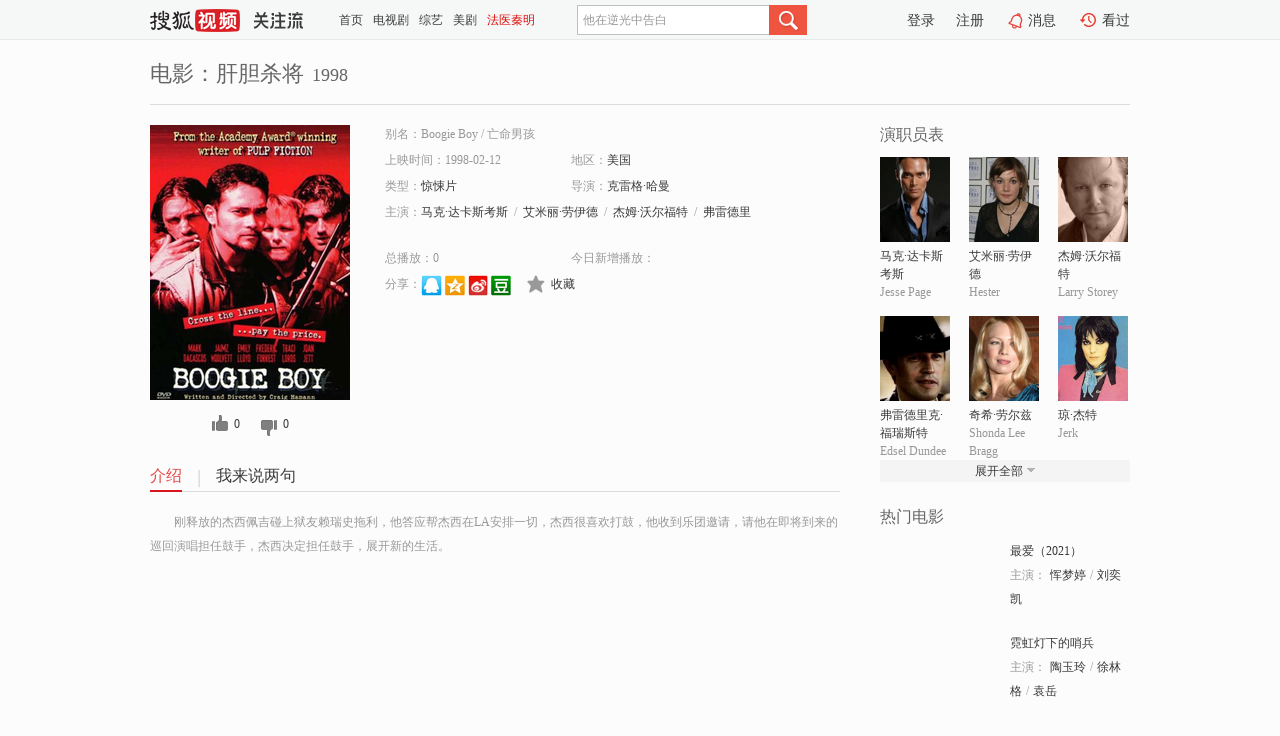

--- FILE ---
content_type: text/html;charset=UTF-8
request_url: http://tv.sohu.com/item/MTE2OTU2Ng==.html
body_size: 5332
content:











 <!DOCTYPE html PUBLIC "-//W3C//DTD XHTML 1.0 Transitional//EN" "http://www.w3.org/TR/xhtml1/DTD/xhtml1-transitional.dtd">
<html>
<head>
<title>肝胆杀将-电影-高清视频在线观看-搜狐视频</title>
<meta http-equiv="Content-Type" content="text/html; charset=UTF-8">
<meta name="keywords" content="肝胆杀将,电影,高清视频,在线观看">
<meta name="description" content="搜狐视频为您提供关于(肝胆杀将)的高清视频在线观看、剧情内容介绍、以及周边的一切，包括(肝胆杀将)的图片、预告片、拍摄花絮、影讯、相关新闻及评论等。更多关于(肝胆杀将)的精彩内容，尽在搜狐视频。">
<meta http-equiv="Content-Type" content="text/html; charset=UTF-8">
<meta http-equiv="pragma" content="no-cache">
<meta http-equiv="cache-control" content="no-cache,must-revalidate">
<meta http-equiv="expires" content="0">
<meta name="robots" content="all" />
<meta property="og:url" content="https://tv.sohu.com/item/MTE2OTU2Ng==.html"/>
<meta property="og:type" content="website"/>
<meta property="og:site_name" content="搜狐视频" />
<meta property="og:title" content="肝胆杀将" />
<meta property="og:description" content="刚释放的杰西佩吉碰上狱友赖瑞史拖利，他答应帮杰西在LA安排一切，杰西很喜欢打鼓，他收到乐团邀请，请他在即将到来的巡回演唱担任鼓手，杰西决定担任鼓手，展开新的生活。" />
<meta property="og:image" content="http://photocdn.sohu.com/kis/fengmian/1169/1169566/1169566_ver_big.jpg" />
<link type="image/x-icon" rel="shortcut icon"  href="//tv.sohu.com/favicon.ico" />
<link type="text/css" rel="stylesheet" href="//css.tv.itc.cn/global/global201302.css" />
<link type="text/css" rel="stylesheet" href="//css.tv.itc.cn/channel/nav_v1.css" />
<link type="text/css" rel="stylesheet" href="//assets.changyan.sohu.com/rs/prod_/sohucs.min-sohutv.v118.css" />
<link type="text/css" rel="stylesheet" href="//css.tv.itc.cn/search/search-movie.css" />
<script type="text/javascript">
	// 测试数据
	var vid="0";
	var nid = "";
	var pid ="0";
	var cover=""; 	
	var playlistId="0";
	var o_playlistId="";
    var cid="100";//一级分类id
	var subcid="100118";//二级分类id
	var osubcid="";//二级分类的唯一项
	var category="";
	var cateCode="";
	var pianhua = "";
	var tag = "";
	var tvid = "";
	var playerSpaceId = "";
	var kis_id="1169566";
	var filmType = "movie";
	var isFee = "0";
	var comment_c_flag="vp";
</script>
<script src="//js.tv.itc.cn/kao.js"></script>
<script src="//js.tv.itc.cn/dict.js"></script>
<script src="//js.tv.itc.cn/gg.seed.js"></script>
<script src="//js.tv.itc.cn/base/core/j_1.7.2.js"></script>
<script src="//tv.sohu.com/upload/static/star/g.js"></script>
<script src="//js.tv.itc.cn/site/search/movie/inc.js"></script>
<script type="text/javascript">
kao('pingback', function () {
	pingbackBundle.initHref({
		customParam : {
			 
				movie : {
				url : '//click.hd.sohu.com.cn/x.gif',
				type : ['extends'],
				stype:['workshow_movie'],
				col1:	function(config, el) {
					return el.getAttribute('pos') == null ? [''] : el.getAttribute('pos');
				},
				col2:	function(config, el) {
					return el.getAttribute('location') == null ? [''] : el.getAttribute('location');
				},
				col3:		function(config, el) {
								 var playsource=el.getAttribute('vv');
								 var vv='';
								 if(playsource=='sohutv'){
								 	vv='work_playpage_vv';
								 }else if(playsource=='work_starpage_vv' || playsource=='work_playpage_vv' || playsource=='work_search_vv' || playsource=='work_workpage_vv'){
								 	vv=playsource;
								 }else{
								 	vv='work_outer_vv';
								 }
								return vv;
						 },
				suv : 'cookie-SUV',
				p : 'passport',
				y : 'cookie-YYID',
				f : 'cookie-fuid',
				_ : 'stamp'
			}
	 
		}
	});
});

getHeaderFrag();
function getHeaderFrag() {
    // console.log("jinru")
    $.ajax({
        type:"GET",
        url:"/star/openkis/star/header",
        success:function(data){
            console.info(data);
            $("#fragHeader").html(data);
        },
        error:function(data){
            $("#fragHeader").html("");
            console.log("Error: "+data);
        }
    });
}

</script>

</head>
<body>
<br>
<!-- Start : areaTop -->
 <div class="areaTop" id="hd-navMiniBar" style="position: fixed; top: 0px; left: 0px; width: 100%; z-index: 999;">
     <div class="area clear" id = "fragHeader" onload =getHeaderFrag()>

     </div>
</div>
<style>
	#hd-fBox2,.hd-mUpload{display:none;}
	.areaTop .hd-hotWord{
		overflow: hidden;
		width:312px;
	}
</style>
<!-- End : areaTop -->
<div class="wrapper">
	<div class="movie-name area rel cfix">
		
		<h2 >电影：肝胆杀将<span>1998</span></h2>
	</div>
	<!-- Start : bodyer -->
	<div class="cfix area">
		<div class="movieL">
			<!-- Start : movie info -->
			<div class="cfix movie-info">
			  
			 
			
			
		    
		 	  
			
			
			
			    <div class="colL">
				<div class="movie-pic">
					
					
						<img lazysrc="//photocdn.sohu.com/kis/fengmian/1169/1169566/1169566_ver_big.jpg" width="200" height="275" src="//css.tv.itc.cn/channel/v2/index-images/default_v.svg" alt="肝胆杀将" />
					
				</div>
				<p class="ta-c">
				<a class="like" title="" href="#">0</a>
				<a class="unlike" title="" href="#">0</a>
				</p>
				</div>
				<div class="movie-infoR">
					<ul class="cfix mB20">
						<li class="w1"><span>别名：Boogie Boy     /    亡命男孩</span></li> 
						<li><span>上映时间：1998-02-12</span></li>
						
						<li><span>地区：</span><a href="//so.tv.sohu.com/list_p1100_p2_p3_u7f8e_u56fd_p4_p5_p6_p7_p8_p9.html" title="" target="_blank" pb-url="movie" pos="work_info" location="work_info_others" vv="work_search_vv">美国</a> </li>
						<li><span>类型：</span><a href="//so.tv.sohu.com/list_p1100_p2100118_p3_p4_p5_p6_p7_p8_p9.html" title="" target="_blank" pb-url="movie" pos="work_info" location="work_info_others" vv="work_search_vv">惊悚片</a></li>
						<li><span>导演：</span><a href="//tv.sohu.com/star/ODEzNzQ2X+WFi+mbt+agvMK35ZOI5pu8.shtml" target="_blank" pb-url="movie" vv="work_starpage_vv" pos="work_info" location="work_info_others">克雷格·哈曼</a>   </li>
						
						
						
						  	
						 		
						  	
						 	 
						  
						<li class="w1"><span>主演：</span><a href="//tv.sohu.com/star/MzE5Njdf6ams5YWLwrfovr7ljaHmlq/ogIPmlq8=.shtml" target="_blank" pb-url="movie" vv="work_starpage_vv" pos="work_info" location="work_info_others">马克·达卡斯考斯</a><span class="mLR6">/</span><a href="//tv.sohu.com/star/MjczNjdf6Im+57Gz5Li9wrflirPkvIrlvrc=.shtml" target="_blank" pb-url="movie" vv="work_starpage_vv" pos="work_info" location="work_info_others">艾米丽·劳伊德</a><span class="mLR6">/</span><a href="//tv.sohu.com/star/MzkyX+adsOWnhsK35rKD5bCU56aP54m5.shtml" target="_blank" pb-url="movie" vv="work_starpage_vv" pos="work_info" location="work_info_others">杰姆·沃尔福特</a><span class="mLR6">/</span><a href="//tv.sohu.com/star/MTM5ODFf5byX6Zu35b636YeM5YWLwrfnpo/nkZ7mlq/nibk=.shtml" target="_blank" pb-url="movie" vv="work_starpage_vv" pos="work_info" location="work_info_others">弗雷德里克·福瑞斯特</a><span class="mLR6">/</span><a href="//tv.sohu.com/star/NzUyMDc0X+Wlh+W4jMK35Yqz5bCU5YW5.shtml" target="_blank" pb-url="movie" vv="work_starpage_vv" pos="work_info" location="work_info_others">奇希·劳尔兹</a></li>
						</ul>
						<ul class="cfix mB10">
                        <!--update 总播放：开始-->
                        <li><span>总播放：</span><em class="total-play"></em></li>
                        <!--update 总播放：结束-->
                        <!--update 今日新增播放：开始-->
                        <li><span>今日新增播放：</span><em class="today-play"></em></li>
                        <!--update 今日新增播放：结束-->
						
						<li class="w1 action">
                            <!--update 新版分享：开始-->
                            <div class="share cfix" style="width: auto">
                                <span>分享：</span><a title="" onclick="javascript:jump('mqq')" href="javascript:void(0)"><img width="21" height="21" alt="" src="//css.tv.itc.cn/search/images/qq.gif"></a>
                                <a title="" onclick="javascript:jump('qq')" href="javascript:void(0)"><img width="20" height="21" alt="" src="//css.tv.itc.cn/search/images/qzone.gif"></a>
                                <a title="" onclick="javascript:jump('weibosina')" href="javascript:void(0)"><img width="20" height="21" alt="" src="//css.tv.itc.cn/search/images/swb.gif"></a>
                                <a title="" onclick="javascript:jump('douban')" href="javascript:void(0)"><img width="20" height="21" alt="" src="//css.tv.itc.cn/search/images/db.gif"></a>
                            </div>
                            <!--update 新版分享：结束-->
							<div class="l actionR">
								<a href="" title="" class="ico-store">收藏</a>  
							</div>
						</li>
						</ul> 
						 
						 
						 <div class="cfix bot">
							
							
					 </div>
				</div>
			</div>
			<!-- End : movie info -->
			<!-- Start : tab -->
			<ul class="cfix movieTab">
				<li class="first on"><a href="#" title="">介绍</a></li>
				
				
				
				
				
				  <li><a href="#" title="">我来说两句</a></li>
				
				
			</ul>
			<!-- End : tab -->
			<!-- Start : modA -->
			<div class="movieCont mod">
			
				<p class="intro">
					<span class="full_intro" style="display:none">&nbsp;&nbsp;&nbsp;&nbsp;&nbsp;&nbsp;&nbsp;&nbsp;刚释放的杰西佩吉碰上狱友赖瑞史拖利，他答应帮杰西在LA安排一切，杰西很喜欢打鼓，他收到乐团邀请，请他在即将到来的巡回演唱担任鼓手，杰西决定担任鼓手，展开新的生活。</span>
					  
				      
				     
				      &nbsp;&nbsp;&nbsp;&nbsp;&nbsp;&nbsp;&nbsp;&nbsp;刚释放的杰西佩吉碰上狱友赖瑞史拖利，他答应帮杰西在LA安排一切，杰西很喜欢打鼓，他收到乐团邀请，请他在即将到来的巡回演唱担任鼓手，杰西决定担任鼓手，展开新的生活。  
				      
				    

				</p>
			
			</div>
			<!-- End : modA -->
			<!-- Start : modB -->
			
			<!-- End : modB -->
			<!-- Start : modC -->
			
			<!-- End : modC -->
			<!-- Start : modD -->
			
			<!-- End : modD -->
			<!-- Start : modE -->
			
					 
			
			

		 
			<div class="mod comment" style="display:none">
			<!--  <div id="SOHUCS" sid="" oid="" style="width: 100%; height: auto;"></div>-->
			<div id="SOHUCS"></div>
			</div>
			 
			</div> 
		  
			<!-- End : modE -->
		<div class="movieR">
		 
			<!-- Start : cast -->
			<div class="mod cast">
			
				<div class="mod-tit">
					<h4>演职员表</h4>
				</div>
				<ul class="cfix">
				  
				  	
				 		
				  	
				 	 
				  
					
					<!--   -->
				           
					<li>
						<div class="pic"><a href="//tv.sohu.com/star/MzE5Njdf6ams5YWLwrfovr7ljaHmlq/ogIPmlq8=.shtml" title="马克·达卡斯考斯" target="_blank" pb-url="movie" pos="work_cast" vv="work_starpage_vv"><img lazysrc="//photocdn.sohu.com/kistar/fengmian/31/31967/31967_ver_small.jpg" src="//css.tv.itc.cn/channel/v2/index-images/default_v.svg" width="70" height="85" alt="马克·达卡斯考斯" /></a></div>
						<p><a href="//tv.sohu.com/star/MzE5Njdf6ams5YWLwrfovr7ljaHmlq/ogIPmlq8=.shtml" target="_blank" title="马克·达卡斯考斯" pb-url="movie" pos="work_cast" vv="work_starpage_vv">马克·达卡斯考斯</a></p><p><span title="Jesse Page">Jesse Page</span></p>
					</li>
					
					<!--   -->
				           
					<li>
						<div class="pic"><a href="//tv.sohu.com/star/MjczNjdf6Im+57Gz5Li9wrflirPkvIrlvrc=.shtml" title="艾米丽·劳伊德" target="_blank" pb-url="movie" pos="work_cast" vv="work_starpage_vv"><img lazysrc="//photocdn.sohu.com/kistar/fengmian/27/27367/27367_ver_small.jpg" src="//css.tv.itc.cn/channel/v2/index-images/default_v.svg" width="70" height="85" alt="艾米丽·劳伊德" /></a></div>
						<p><a href="//tv.sohu.com/star/MjczNjdf6Im+57Gz5Li9wrflirPkvIrlvrc=.shtml" target="_blank" title="艾米丽·劳伊德" pb-url="movie" pos="work_cast" vv="work_starpage_vv">艾米丽·劳伊德</a></p><p><span title="Hester">Hester</span></p>
					</li>
					
					<!--   -->
				           
					<li>
						<div class="pic"><a href="//tv.sohu.com/star/MzkyX+adsOWnhsK35rKD5bCU56aP54m5.shtml" title="杰姆·沃尔福特" target="_blank" pb-url="movie" pos="work_cast" vv="work_starpage_vv"><img lazysrc="//photocdn.sohu.com/kistar/fengmian/0/392/392_ver_small.jpg" src="//css.tv.itc.cn/channel/v2/index-images/default_v.svg" width="70" height="85" alt="杰姆·沃尔福特" /></a></div>
						<p><a href="//tv.sohu.com/star/MzkyX+adsOWnhsK35rKD5bCU56aP54m5.shtml" target="_blank" title="杰姆·沃尔福特" pb-url="movie" pos="work_cast" vv="work_starpage_vv">杰姆·沃尔福特</a></p><p><span title="Larry Storey">Larry Storey</span></p>
					</li>
					
					<!--    <li class="clear"></li>-->
				            <li class="clear"></li>
					<li>
						<div class="pic"><a href="//tv.sohu.com/star/MTM5ODFf5byX6Zu35b636YeM5YWLwrfnpo/nkZ7mlq/nibk=.shtml" title="弗雷德里克·福瑞斯特" target="_blank" pb-url="movie" pos="work_cast" vv="work_starpage_vv"><img lazysrc="//photocdn.sohu.com/kistar/fengmian/13/13981/13981_ver_small.jpg" src="//css.tv.itc.cn/channel/v2/index-images/default_v.svg" width="70" height="85" alt="弗雷德里克·福瑞斯特" /></a></div>
						<p><a href="//tv.sohu.com/star/MTM5ODFf5byX6Zu35b636YeM5YWLwrfnpo/nkZ7mlq/nibk=.shtml" target="_blank" title="弗雷德里克·福瑞斯特" pb-url="movie" pos="work_cast" vv="work_starpage_vv">弗雷德里克·福瑞斯特</a></p><p><span title="Edsel Dundee">Edsel Dundee</span></p>
					</li>
					
					<!--   -->
				           
					<li>
						<div class="pic"><a href="//tv.sohu.com/star/NzUyMDc0X+Wlh+W4jMK35Yqz5bCU5YW5.shtml" title="奇希·劳尔兹" target="_blank" pb-url="movie" pos="work_cast" vv="work_starpage_vv"><img lazysrc="//photocdn.sohu.com/kistar/fengmian/752/752074/752074_ver_small.jpg" src="//css.tv.itc.cn/channel/v2/index-images/default_v.svg" width="70" height="85" alt="奇希·劳尔兹" /></a></div>
						<p><a href="//tv.sohu.com/star/NzUyMDc0X+Wlh+W4jMK35Yqz5bCU5YW5.shtml" target="_blank" title="奇希·劳尔兹" pb-url="movie" pos="work_cast" vv="work_starpage_vv">奇希·劳尔兹</a></p><p><span title="Shonda Lee Bragg">Shonda Lee Bragg</span></p>
					</li>
					
					<!--   -->
				           
					<li>
						<div class="pic"><a href="//tv.sohu.com/star/NzczOTg1X+eQvMK35p2w54m5.shtml" title="琼·杰特" target="_blank" pb-url="movie" pos="work_cast" vv="work_starpage_vv"><img lazysrc="//photocdn.sohu.com/kistar/fengmian/773/773985/773985_ver_small.jpg" src="//css.tv.itc.cn/channel/v2/index-images/default_v.svg" width="70" height="85" alt="琼·杰特" /></a></div>
						<p><a href="//tv.sohu.com/star/NzczOTg1X+eQvMK35p2w54m5.shtml" target="_blank" title="琼·杰特" pb-url="movie" pos="work_cast" vv="work_starpage_vv">琼·杰特</a></p><p><span title="Jerk">Jerk</span></p>
					</li>
					  
					
					
					 <li class="clear hide"></li>
                	<li class="hide">
                    <div class="pic"><a href="//tv.sohu.com/star/ODEzNzQ2X+WFi+mbt+agvMK35ZOI5pu8.shtml" title="克雷格·哈曼" target="_blank" pb-url="movie" pos="work_cast" vv="work_starpage_vv"><img lazysrc="//css.tv.itc.cn/search/star/images/default_avatar.jpg" src="//css.tv.itc.cn/channel/v2/index-images/default_v.svg" width="70" height="85" alt="克雷格·哈曼" /></a></div>
						<p><a href="//tv.sohu.com/star/ODEzNzQ2X+WFi+mbt+agvMK35ZOI5pu8.shtml" target="_blank" title="克雷格·哈曼" pb-url="movie" pos="work_cast" vv="work_starpage_vv">克雷格·哈曼</a></p><p><span title="导演">导演</span></p>
					</li>
                       
                     
				</ul>
				<div class="mod-more"><a href="#" title="" class="arr-down" pos="work_cast" vv="work_starpage_vv">展开全部</a></div>
			
			</div>
			<!-- End : cast -->
			<!-- Start : serial -->
			<div class="mod serial">
				<div class="mod-tit">
					
				</div>
				<ul class="list-movie">
				
				 
				 	
				 	
				 	
				 	
				 
					
					
				</ul>
				
				
			</div>
			<!-- End : serial -->
			<!-- Start : recommend -->
			<div class="mod recommend">
				<div class="mod-tit">
				<h4>热门电影</h4>
				</div>
					<ul class="list-movie"></ul>
				 
			</div>
			<!-- End : recommend -->
			<!-- Start : sort -->
			<div class="mod sort">
			</div>
			<!-- End : sort -->
			<div class="mod soMovie">
				<form action="" method="post" id="sFormB" autocomplete="off" name="sFormB" onsubmit="return searchFormA('sKeyB');"><input type="text" value="" id="sKeyB" class="input" /><input type="submit" value="" class="btn-soMovie" />
				</form>
			</div>
		</div>
	</div>
<!-- End : content -->
</div>
 

<!-- End:content -->
    


<span id="footerFrag" onload="getFootererFrag()"></span>

<script>
    getFootererFrag();
    function getFootererFrag() {
        docWrite = document.write;
        document.write = function( text ){
            console.log(text);
            var elements = document.getElementsByClassName("now_year");
            Array.prototype.forEach.call(elements, function (element) {
                element.innerHTML = text;
            });
        };
        $.ajax({
            type:"GET",
            url:"/star/openkis/star/footer",
            async : true,
            success:function(result){
                console.info(result);
                $("#footerFrag").html(result);
                //  还原
                document.write = docWrite;
            },
            error:function(result){
                $("#footerFrag").html("");
                console.log("Error: "+result);
            }
        });


    };
</script>
 <script>
    messagebus.publish('core.loaded_end');
(function(){function a(){var a=/win/i.test(navigator.userAgent);if(a)if(typeof window.ActiveXObject=="function")try{var b=new ActiveXObject("SoHuVA.SoHuDector.1");b.StartSoHuVA()}catch(c){}else{function d(){var a=navigator.plugins||[];for(var b=0,c;c=a[b];b++)if(/npifox/i.test(c.description))return!0;return!1}if(d()){var e=document.getElementById("embed_ifox");if(!e){var f=document.createElement("div");f.style.cssText="position:absolute;zIndex:-1;height:1px",f.innerHTML='<embed id="embed_ifox" type="application/ifox-plugin" width="0" height="0"></embed>',document.body&&(document.body.insertBefore(f,document.body.firstChild),e=document.getElementById("embed_ifox"))}try{e.RunSohuVA()}catch(c){}}}}var b=window._IFoxContext||(window._IFoxContext={});b.isCalled||(b.isCalled=!0,setTimeout(function(){a()},2e3))})()
</script>

<!-- Begin New PV --> 
<script type="text/javascript" src="//tv.sohu.com/upload/static/global/hdpv.js"></script>
<!-- End New PV --> 

<!-- Begin PVInsight --> 
<script type="text/javascript" language="javascript" src="//a1.itc.cn/pv/js/spv.1305141919.js"></script>
 <!-- End PVInsight --> 
</body>
</html>


--- FILE ---
content_type: text/html;charset=UTF-8
request_url: http://score.my.tv.sohu.com/digg/get.do?type=327&vid=1169566&callback=jQuery172030848103106110547_1768970728818&_=1768970733137
body_size: 256
content:
jQuery172030848103106110547_1768970728818({"vid":1169566,"downCount":0,"statusText":"success but not exists","upCount":0,"pid":-1,"tvid":1169566,"type":327,"status":200})

--- FILE ---
content_type: text/css
request_url: http://css.tv.itc.cn/channel/nav_v1.css
body_size: 6159
content:
body{background:#fcfcfc}a:focus,input{outline:0}i{font-style:normal}.mr10{margin-right:10px}.bartop,.login_record,.navmain a span,.newmenubox,.newtimeBar{background:url(//css.tv.itc.cn/channel/header-images/bgs.png)}.btn_all,.ico-new,.ico_js,.ico_js_hover,.ico_rank,.ico_rank_hover,.newsearch .bt,.newsearch .text,.sub_lstyle{background:url(//css.tv.itc.cn/channel/header-images/h-icon.png) no-repeat}.ico-new{background-position:0 -235px;height:16px;width:28px;display:inline-block}.bartop{background-position:0 0;background-repeat:repeat-x;height:30px;line-height:30px}.b-inner{width:980px;margin:0 auto;text-align:right}.b-inner a,.b-inner span{display:inline-block;margin-left:6px}.b-inner span{color:#d1d1d1}.newareaTop{border-bottom:1px solid #bdbdbd;padding:20px 0}.newareaTop .logo_ad_box{width:260px;height:54px;float:left;overflow:hidden}.newsearch{position:relative;z-index:302;width:393px}.newsearch form{display:block}.newsearch .text{background-position:0 -99px;width:394px;height:37px;line-height:30px;border:0}.newsearch .text_click{background-position:0 -143px;width:394px;height:37px;border:0}.newsearch .t-input{border:0;display:inline-block;padding:7px 0 7px 10px;color:#999;background:0 0;width:334px;float:left}.newsearch .text a,.newsearch .text_click a{display:inline-block;cursor:pointer;z-index:400px;position:relative}.newsearch .bt{background-position:-1px -184px;width:46px;height:26px;border:0;cursor:pointer;float:right;margin:3px 3px 3px 0}.newsearch .btOver,.newsearch a:hover input.bt{background-position:-57px -184px;width:46px;height:26px;border:0}.newsearch .btDown,.newsearch a:active input.bt{background-position:-116px -184px;width:46px;height:26px;border:0}.newsearch .kword{z-index:200}.kword a{display:inline-block;padding-right:10px;color:#838383}.kword a:hover{color:#dd0d0b}.kword div a{padding-right:0}.ico_js,.ico_js_hover,.ico_rank,.ico_rank_hover{padding-left:20px;margin-left:5px}.ico_rank{background-position:0 -436px;padding-right:3px}.ico_js{background-position:0 -499px}a.ico_js:hover,a.ico_js_hover{background-position:0 -530px;color:#dd0d0b}a.ico_rank:hover,a.ico_rank_hover{background-position:0 -467px;color:#dd0d0b}.newpopmenu{display:none;text-align:left;width:938px;margin:0 auto;padding:8px 20px 15px;background-color:#f5f5f5;border:solid 1px #d2d2d2;border-top:none;z-index:600;position:absolute;top:36px;left:0}.newpopmenu dl{float:left}.newpopmenu dt{font-weight:700;font-size:14px;line-height:35px}.newpopmenu dt a{color:#3a3a3a}.newpopmenu dd a:hover,.newpopmenu dt a:hover{color:#dd0d0b}.newpopmenu dd{height:44px;font-size:0}.newpopmenu dd a{font-size:12px;line-height:20px;display:inline-block;padding-right:10px;margin:0;color:#3a3a3a;zoom:1;letter-spacing:normal;word-spacing:normal}.newpopmenu .itema{width:182px;padding-right:45px}.newpopmenu .itemb{width:200px;padding-right:30px}.newpopmenu .itemc{width:200px;padding-right:45px}.newpopmenu .itemd{width:235px}.newpopmenu .liBor{border-bottom:1px dotted #d6d6d6;padding-bottom:8px;margin-bottom:5px}.newmenubox{background-repeat:repeat-x;background-position:0 -52px}.newmenubox .navbar,.newmenubox .subnavbar{width:980px;margin:0 auto}.newmenubox .navbar{height:39px;position:relative;z-index:10}.newmenubox .subnavbar{height:39px}.newmenubox .subnavbar li{height:36px;line-height:36px;float:left}.navmain{width:385px}.navRight{width:494px}.navbar li{height:36px;line-height:36px;padding-top:2px}.navmain li{float:left}.navRight li{float:right}.navRight .selected a,.navRight .selected a span,.navRight a:hover,.navRight a:hover span,.navmain .selected a,.navmain .selected a span,.navmain a:hover,.navmain a:hover span{background:url(//css.tv.itc.cn/channel/header-images/bg_nav.png) no-repeat}) .navmain a,.navRight a{height:34px;display:block;color:#fff;position:relative;float:left}.navRight a span,.navmain a span{background-repeat:no-repeat;display:block;height:34px;cursor:pointer;text-decoration:none;float:left}.navRight a:hover,.navmain a:hover{height:36px;text-decoration:none;color:#fff;position:relative}.navRight li.selected a,.navRight li.selected a:hover,.navmain li.selected a,.navmain li.selected a:hover{color:#db2830;height:36px;z-index:100;position:relative}.navmain a{font:15px/36px "Microsoft Yahei",Arial;padding-left:8px}.navmain a span{background-position:right -795px;padding-right:8px}.navmain .end span{background:0 0}.navRight a:hover,.navmain a:hover{background-position:left -45px}.navRight a:hover span,.navmain a:hover span{background-position:right -45px;height:34px;text-decoration:none}.navmain a:hover{padding-left:11px;margin-left:-3px}.navRight li.selected a,.navRight li.selected a:hover,.navmain li.selected a,.navmain li.selected a:hover{background-position:left 0}.navRight li.selected a span,.navRight li.selected a:hover span,.navmain li.selected a span,.navmain li.selected a:hover span{background-position:right 0;cursor:default}.navmain li.selected a,.navmain li.selected a:hover{padding-left:8px;margin-left:-3px;cursor:default}.navRight a{padding-left:4px;font:13px/36px "Microsoft Yahei",Arial}.navRight a span{padding-right:4px}.navRight .fs14{font-size:14px}.newmenubox .navbar .fpannel li{height:26px;text-align:left}.newmenubox .navbar .fpannel li a{color:#333;line-height:26px;display:block;width:65px;padding:0 0 0 9px}.newmenubox .navbar .fpannel li a:hover,.newmenubox .navbar .fpannel li.on a{background-color:#e5e5e5;text-decoration:none;color:#db1922}.fpannel{display:none;position:absolute;width:74px;padding:0 3px 3px 3px;z-index:999;top:36px}.newmenubox .subnavbar li{height:34px;line-height:35px}.newmenubox .subnavbar div,.newmenubox .subnavbar div.l li a{height:36px;line-height:36px}.newmenubox .subnavbar div.l li a{background:url(//css.tv.itc.cn/channel/header-images/bg_lines.gif) no-repeat left center;padding:0 9px;color:#3a3a3a;display:block;font-size:14px;float:left}.newmenubox .subnavbar div.l li a.bgn{background:0 0}.newmenubox .subnavbar div.l li.selected a{border-bottom:2px solid #d91f26;color:#d91f26;font-weight:700;text-decoration:none}.newmenubox .subnavbar div.l li a:hover{color:#d91f26}.sub_lstyle{background-position:-668px -55px;padding-left:15px;margin-left:5px}.btn_all{background-position:-154px 0;width:91px;height:36px;display:block;margin-right:10px}.btn_all span,.btn_all_hover span{display:none}.btn_all:hover,.btn_all_hover{background-position:-154px -45px;width:91px;height:36px;display:block;margin-right:10px}#hd-fBox2 .hd-fBtn,#hd-fBox3 .hd-fBtn,.areaTop .hd-soMini .hd-submit,.hd-subMenu .hd-sBox dt,.hd-subMenu li .txt,.hd-subMenu li .txt-end{background:url(../global/images/nav1/nav_mini.png) no-repeat}.hd-btnBook,.hd-btnEnter,.hd-btnNo,.hd-btnYes,.hd-icoDel,.hd-icoPlay,.hd-icoPlay:hover em,.hd-loginBtn,.hd-loginQq,.hd-loginWeibo,.hd-mUpload{background:url(//css.tv.itc.cn/channel/header-images/ico-function130414.png) no-repeat}.hd-bub span{color:#fff}.hd-bub,.hd-bubr{background:url(//css.tv.itc.cn/global/images/nav1/bub_png24.png) no-repeat}.hd-bub{background-position:-205px 0;vertical-align:top;display:inline-block;height:16px;line-height:16px;padding:0 0 0 5px}.hd-bubr{background-position:right 0;padding:0 5px 0 0;color:#fff;cursor:pointer;display:inline-block;font-size:10px;vertical-align:top;color:#fff}.hd-loginBtn{background-position:0 0;width:120px;height:37px}.hd-loginBtn:hover{background-position:0 -42px}.hd-loginBtn:active{background-position:0 -85px}.hd-loginQq,.hd-loginWeibo{width:121px;height:34px}.hd-loginQq{background-position:0 -169px}.hd-loginWeibo{background-position:0 -129px}.hd-btnBook{background-position:-132px 0;width:53px;height:21px}.hd-btnBook:hover{background-position:-132px -24px}.hd-btnNo,.hd-btnYes{width:58px;height:29px;float:left}.hd-btnYes{background-position:0 -209px;margin:0 10px 0 80px}.hd-btnYes:hover{background-position:0 -306px}.hd-btnYes:active{background-position:0 -343px}.hd-btnNo{background-position:-62px -209px}.hd-btnNo:hover{background-position:-62px -306px}.hd-btnNo:active{background-position:-62px -343px}.hd-btnEnter{background-position:-71px -249px;display:inline-block;width:34px;height:21px;line-height:21px;text-align:center;margin:0 10px}.hd-btnEnter:hover{background-position:-109px -249px;text-decoration:none}.hd-btnEnter:active{background-position:-147px -249px;color:#3a3a3a}.hd-icoDel,.hd-icoPlay{width:13px;height:13px;cursor:pointer;display:inline-block;vertical-align:middle}.hd-icoDel{background-position:-198px 0;overflow:hidden}.hd-icoDel:hover{background-position:-198px -22px}.hd-icoPlay{background-position:0 -279px;height:19px;margin:0 5px 0 0;position:relative}.hd-icoPlay:hover{text-decoration:none}.hd-icoPlay em{width:64px;height:20px;z-index:10;display:none;position:absolute;top:14px;left:0;padding:6px 0 0;text-align:center}.hd-icoPlay:hover em{display:inline-block;background-position:0 -244px}.hd-mLogin,.hd-mRes,.hd-mUpload{float:left;display:inline-block;line-height:28px;margin:2px 12px 0 9px;overflow:hidden;font-size:14px}.hd-mRes{margin:2px 0 0 9px}.hd-mUpload{background-position:-199px -46px;padding:0 0 0 15px;margin-right:0}.hd-fArr,.hd_tips{background:url(//css.tv.itc.cn/global/images/nav1/ico.png) no-repeat}.hd-funMod{float:right;position:relative;z-index:399;line-height:18px}.hd_gt{font-family:Simsun}.hd-fBox{float:left;position:relative}.hd-fBox .hd-fArr{background-position:-109px 0;display:inline-block;width:11px;height:7px;overflow:hidden;position:absolute;top:-7px}.hd-fBot{background:#f8f8f8;border-top:1px solid #f0f0f0;height:31px;padding:0 15px;line-height:31px;position:relative}.hd-fBot .logout{position:absolute;top:0;right:15px}.hd-fBox .hd-fBtn{position:relative;z-index:603;margin:7px 0 0}.hd-fBox .hd-fBtn .hd-bub{position:absolute;top:-8px;right:-8px}.hd-fBox .hd-fBtn a{display:inline-block;height:22px;line-height:18px}.hd-fBox .hd-fBtn a:hover{text-decoration:none}.hd-fBoxVis .hd-fCont{display:block;position:absolute;z-index:101;top:34px;left:50%;margin-left:-124px}.rss-item{position:relative;padding:5px 5px 0 15px;margin:0 0 0 -15px;height:45px;line-height:20px}.rss-item .action{display:none}.rss-item.on .action{display:block}.rss-item.on .info{display:none}.rss-item .hd_xian{background-position:right -77px;padding:0 8px 0 0;margin-right:8px}.hd_tips{background-position:0 -301px;padding:0 0 0 25px}.hd_fn .hd-bub{float:left;margin-top:9px}.hd_fna:hover{text-decoration:none}.hd_fn_home{background-position:0 -190px}.hd_fn_mes{background-position:-1px -231px}.hd_fn_his{background-position:0 -254px}.hd_fn_tips{background-position:0 -293px}.hd_fn_fav{background-position:0 -332px}.hd_fn_video{background-position:0 -361px}.hd_fn_vip{background-position:0 -401px}.hd_fn_score{background-position:0 -436px}.hd_fn_set{background-position:0 -468px}.hd_fn_rss{background-position:1px -649px}.hd_fn_on a{color:#e73c31}.hd_fn_on .hd_fn_home{background-position:-276px -190px}.hd_fn_on .hd_fn_mes{background-position:-278px -231px}.hd_fn_on .hd_fn_his{background-position:-276px -254px}.hd_fn_on .hd_fn_tips{background-position:-276px -293px}.hd_fn_on .hd_fn_fav{background-position:-276px -332px}.hd_fn_on .hd_fn_video{background-position:-276px -361px}.hd_fn_on .hd_fn_vip{background-position:-276px -401px}.hd_fn_on .hd_fn_score{background-position:-276px -436px}.hd_fn_on .hd_fn_set{background-position:-276px -468px}.hd_fn_on .hd_fn_rss{background-position:-276px -649px}.hd_fn_home:hover{background-position:-276px -190px}.hd_fn_mes:hover{background-position:-278px -231px}.hd_fn_his:hover{background-position:-276px -254px}.hd_fn_tips:hover{background-position:-276px -293px}.hd_fn_fav:hover{background-position:-276px -332px}.hd_fn_video:hover{background-position:-276px -361px}.hd_fn_vip:hover{background-position:-276px -401px}.hd_fn_score:hover{background-position:-276px -436px}.hd_fn_set:hover{background-position:-276px -468px}.hd_fn_rss:hover{background-position:-276px -649px}#hd-fBox1 .hd-fCont-wrap{width:180px}#hd-fBox1 .hd-fBtn img{display:none}#hd-fBox1 .hd-fBtn a .nav-vip-logo{position:absolute;left:-21px;top:2px}#hd-fBox1 .hd-fArr{left:50%;margin-left:-5px}.hd-fCont{display:none;width:248px;font-size:12px;line-height:1.5em;font-family:hiragino sans gb,microsoft yahei,simsun;border:1px solid #d9d9d9;border-top:2px solid #e03835;background:#fff}.hd_fn_fav,.hd_fn_mes,.hd_fn_rss,.hd_fn_video{background:url(//css.tv.itc.cn/global/images/nav1/ico.png) no-repeat;display:block;width:20px;height:20px}.hd-orange{color:#a07936;font-style:normal}.hd-circle{border-radius:50%;webkit-border-radius:50%}.hd-fCont1{width:266px;padding:0 15px 0}.hd-fCont1 .hd-fBot{margin:0 -15px}.hd-fCont1 .hd-info{margin:15px 0 16px;padding:0 0 5px;border-bottom:1px solid #f0f0f0}.hd-fCont1 .hd-photo{border-radius:50%;-webkit-border-radius:50%;margin:0 10px 10px 0}.hd-fCont1 .hd-fun{height:58px;margin:0 -15px 0 -5px}.hd-fCont1 .hd_fn{width:55px;margin-right:18px;float:left;position:relative}.hd-fCont1 .hd_fn_end{margin:0}.hd-fCont1 .hd-bub{float:left;margin-top:9px;position:absolute;top:-16px;right:8px}.hd-fCont1 .hd-fgx{margin:0 6px;color:#e1e1e1}.hd-fCont1 .row1{font-weight:400;font-size:16px;overflow:hidden;white-space:nowrap;text-overflow:ellipsis;width:196px;height:21px}.hd-fCont1 .row2{margin:5px -10px 5px 0}.hd-fCont1 .hd-xufei{margin-left:16px}.hd_fna{display:block;text-align:center}.hd_fna:hover{text-decoration:none}.hd_fn_mes{background-position:-1px -240px;width:22px;height:27px;margin:0 auto}.hd_fna:hover .hd_fn_mes{background-position:-275px -240px}.hd_fn_fav{background-position:-2px -340px;width:23px;height:27px;margin:0 auto}.hd_fna:hover .hd_fn_fav{background-position:-274px -341px}.hd_fn_video{background-position:0 -474px;width:22px;height:27px;margin:0 auto}.hd_fna:hover .hd_fn_video{background-position:-276px -474px}.hd_fn_rss{background-position:0 -658px;height:27px;margin:0 auto}.hd_fna:hover .hd_fn_rss{background-position:-278px -658px}.hd-fBoxVis .hd-fCont1{margin-left:-149px}.hd_name{display:block;margin-top:4px;position:relative}.hd_name img{position:absolute;top:3px;left:-20px}.hd-fBtn1{padding-top:24px;margin-right:-3px}.hd-fBtn1 a{padding:0}.hd-fBtn1 .hd_xian{padding:0 8px 0 0;margin-right:6px;background-position:right 3px}.hd-logined{background:0 0;text-align:center;padding:0}#hd-fBox2{margin:0 0 0 24px}#hd-fBox2 .hd-fBtn{background-position:0 -297px;padding:0 0 0 22px;font-size:14px}#hd-fBox2 .hd-p1{padding:7px 0;margin:0 12px 0 15px;border-bottom:1px solid #ddd}#hd-fBox2 .hd-p2{line-height:26px;margin:0 15px}#hd-fBox2 .hd-noResult{padding:84px 0;text-align:center}#hd-fBox2 .hd-tit{font:14px/18px "Microsoft Yahei";margin:0 0 8px}#hd-fBox2 .hd-bub span{vertical-align:top}#hd-fBox2 .hd-fCont{margin-left:-203px;width:296px}#hd-fBox2 .hd-tab{padding:8px 15px 0;height:28px;line-height:28px}#hd-fBox2 .hd-mBot{background:#fafafa;border-top:1px solid #f3f3f3;padding:6px 15px;text-align:right}#hd-fBox2 .hd-list{overflow:auto;padding-top:15px;position:relative}#hd-fBox2 .hd-fArr{left:70%}#hd-fBox3{margin:0 0 0 24px}#hd-fBox3 .hd-fBtn{background-position:0 -231px;white-space:nowrap;padding:0 0 0 22px;font-size:14px}#hd-fBox3 .hd-fCont-noLogin .hd-columnL{width:275px;border-right:1px solid #dfdfdf;float:left}#hd-fBox3 .hd-fCont-noLogin .hd-columnR{width:127px;background:#f4f4f4;padding:15px 15px 15px 20px;float:right;height:372px}#hd-fBox3 .hd-fCont-noLogin .hd-p1{margin:35px 0 30px;text-align:center;color:#3a3a3a}#hd-fBox3 .hd-fCont-noLogin .hd-p2{margin:0 0 0 -5px}#hd-fBox3 .hd-fCont-noLogin .hd-p3{margin:15px 0 40px}#hd-fBox3 .hd-fCont-noLogin .hd-p0{background:#f4f4f4;padding:6px 15px}#hd-fBox3 .hd-fBtn-noLogin a{background-color:#f4f4f4}#hd-fBox3 .hd-fCont-login .hd-p0{background:#f4f4f4;padding:6px 15px}#hd-fBox3 .hd-noResult{padding:15px 15px 0;text-align:center}#hd-fBox3 .hd-recom{background:#f4f4f4;padding:15px;border-top:1px solid #e9e9e9}#hd-fBox3 .hd-recom ul{height:75px}#hd-fBox3 .hd-recom li{line-height:24px}#hd-fBox3 .hd-tit{font:14px/18px "Microsoft Yahei";margin:0 0 8px}#hd-fBox3 .hd-p4{padding:130px 0 22px 0;text-align:center}#hd-fBox3 .hd-fMaskBg,#hd-fBox3 .hd-fMaskTx{position:absolute;top:3px;left:3px;width:275px}#hd-fBox3 .hd-fMaskBg{height:372px;width:275px;background:#fff;opacity:.9}#hd-fBox3 .hd-fCont-login,#hd-fBox3 .hd-fCont-noLogin{margin-left:-273px}#hd-fBox3 .hd-fArr{right:7px}#hd-fBox3 .hd-list{overflow:auto;padding-top:15px;position:relative}#hd-fBox3 .hd-list li .action{display:none}#hd-fBox3 .hd-list li.on .action{display:block}#hd-fBox3 .hd-list li.on .info{display:none}#hd-fBox3 .hd-list ul{border-top:1px solid #f4f4f4;overflow:hidden;padding:0 15px;line-height:19px;word-spacing:3px;padding:0;border-top:0}#hd-fBox3 .hd-list li.on{background:#f4f4f4}#hd-fBox3 .hd-list .hd-icoDel{margin:3px 0 0}#hd-fBox3 .hd-mBot{background:#fafafa;border-top:1px solid #f3f3f3;padding:6px 15px;text-align:right}#hd-fBox3 .hd-mTips{border-bottom:2px solid #ddd;height:27px;padding:7px 15px 0}#hd-fBox3 .hd-font{font:16px/20px "Microsoft Yahei"}#hd-fBox3 .hd-tab{padding:15px 12px 0;height:28px;line-height:28px}#hd-fBox3 .hd-tab li{float:left;font-size:14px;line-height:27px;margin:0 2px 0 0}#hd-fBox3 .hd-tab li a{padding:0 15px;display:inline-block}#hd-fBox3 .hd-tab .on{background:#e73c31}#hd-fBox3 .hd-tab li a:hover{background:#e73c31;color:#fff;text-decoration:none}#hd-fBox3 .hd-tab .on a{color:#fff}.hd-fBoxVis .hd-fBtn .c-grey{color:#e73c31}#hd-fBox3 .hd-fCont{width:296px}#hd-fBox3 .hd-fgx{margin:0 5px;font-size:14px}.hd-tips{background:#fff9e4;border:1px solid #f2ac67;line-height:31px;padding:0 30px 0 10px;position:absolute;top:34px;white-space:nowrap;z-index:5;color:#3a3a3a;box-shadow:0 0 2px #bbb}.hd-tips-arrow,.hd-tips-close{background:url(//css.tv.itc.cn/global/images/nav1/ico.png) no-repeat -288px -977px;position:absolute;display:inline-block;overflow:hidden}.hd-tips-close{width:10px;height:10px;top:11px;right:10px;cursor:pointer}.hd-tips-arrow{background-position:-287px -1013px;width:11px;height:6px;top:-6px;left:50%;margin:0 0 0 -6px}.hd-his-dateLine{border-bottom:1px solid #ddd;position:relative;height:16px;margin:-6px 15px 10px 15px}.hd-his-date{position:absolute;top:6px;width:100%;display:block;left:0;z-index:2;text-align:center}.hd-his-date i{padding:0 5px;background:#fff;font-style:normal}.hd-his-list{margin:0 0 7px}.hd-his-list li{padding:7px 15px;margin:0 0 2px;position:relative;overflow:hidden}.hd-his-list li.on,.hd-his-list li:hover{background:#f4f4f4}.hd-his-row1,.hd-his-row3{font-size:14px;margin:-1px 20px 2px 0;color:#666;height:21px;overflow:hidden;white-space:nowrap;text-overflow:ellipsis}.hd-his-row1,.hd-his-row2{width:180px;display:block}.hd-his-row3,.hd-his-row4{width:220px;display:block}.hd-list .hd-his-row2,.hd-list .hd-his-row4{color:#999}.hd-his-row1 a{position:relative}.hd-his-row2,.hd-his-row4{overflow:hidden;white-space:nowrap;text-overflow:ellipsis}.hd-his-pic{float:left;margin-right:15px}.hd-his-noCont{font-size:16px;padding:15px 0 25px;text-align:center}.hd-his-noJilu{font-size:16px;padding:13px 0 26px;text-align:center}.hd-his-zhuiju{background:#fff;border:1px solid #e73c31;width:33px;height:20px;line-height:20px;text-align:center;display:inline-block;color:#e73c31;position:absolute;top:50%;margin-top:-11px;right:15px}.hd-hid-btn{background:#e73c31;color:#fff;display:inline-block;width:56px;height:26px;line-height:26px;text-align:center}.hd-hid-btn:hover{color:#fff;text-decoration:none}.hd-his-close,.hd-his-pc,.hd-his-phone,.hd-new{background:url(//css.tv.itc.cn/global/images/nav1/ico.png) no-repeat 0 -849px;cursor:pointer;display:inline-block;position:absolute;top:50%}.hd-his-close{background-position:0 -952px;width:12px;height:12px;margin-top:-6px;right:15px}.hd-his-pc{background-position:0 -906px;width:15px;height:12px;margin-top:-6px;right:13px}.hd-his-phone{width:10px;height:15px;margin-top:-8px;right:16px}.hd-new{background-position:0 -1005px;width:8px;height:8px;overflow:hidden;position:absolute;top:5px;padding:0}.hd-his-login{border-top:1px solid #f0f0f0;padding:15px 0;text-align:center;margin:3px 10px 0 15px}.hd-fCont2 .hd-fgx{margin:0 5px;font-size:14px;color:#c8c8c8}.hd-list li .hd-his-close{display:none}.hd-list li.on .hd-his-close{display:block}.hd-list li.on .hd-his-pc,.hd-list li.on .hd-his-phone{display:none}.areaTop{background:#f6f7f7;border-bottom:1px solid #e7e7e7;height:34px;padding:5px 0 0 0}.areaTop .hd-logoMini{float:left;margin:4px 20px 0 0}.areaTop .hd-navMini li{float:left}.areaTop .hd-hotWord,.areaTop .hd-navMini{float:left;line-height:30px}.areaTop .hd-hotWord{height:34px;width:240px;overflow:hidden}.areaTop .area .hd-hotWord{width:90px!important}.areaTop .hd-hotWord a,.areaTop .hd-navMini a{margin:0 10px 0 0;display:inline-block}.areaTop .hd-soMini{position:relative;float:left;width:230px;height:30px;z-index:20}.areaTop .hd-soMini .hd-submit{border:none;float:left}.areaTop .hd-soMini .hd-input{width:181px;float:left;border:1px solid silver;border-right:none;background:#fff;height:28px;line-height:28px;padding:0 5px;color:#999;font-size:12px}.areaTop .hd-soMini .hd-submit{width:38px;height:30px;cursor:pointer}.areaTop .hd-soMini .hd-submit:hover{background-position:0 -39px}.search .bt,.search .btDown,.search .btOver,.search .text,.search .text_click{background:url(//tv.sohu.com/upload/static/global/skin/images/icon_merge.png) no-repeat}.search{margin-top:5px}.search .text{background-position:-240px -292px;width:330px;height:31px;border:0}.search .text input{border:0;width:325px;height:28px;line-height:28px;padding:0 0 0 10px;color:#999;background:0 0}.search .text_click{background-position:-240px -332px;width:330px;height:31px;border:0}.search .text_click input{border:0;width:325px;height:28px;line-height:28px;padding:0 0 0 10px;color:#999;background:0 0}.search .bt{background-position:-621px -292px;width:55px;height:29px;border:0}.search .btOver,.search a:hover input.bt{background-position:-621px -332px;width:55px;width:55px;height:29px;border:0}.search .btDown,.search a:active input.bt{background-position:-621px -372px;width:55px;width:55px;height:29px;border:0}#footArea{background:url(//css.tv.itc.cn/global/images/foot.png) repeat-x;height:172px;margin-top:25px}.footSearch{width:980px;height:43px;margin:0 auto;text-align:center}.footSearch .search{width:440px;margin:0 auto;display:block;padding-top:6px}.footLink{width:955px;margin:0 auto;padding:15px 0 15px 25px}.footLink dl{float:left;line-height:24px;padding:0 10px 0 20px}.footLink .did_line{background:url(//css.tv.itc.cn/global/images/foot-dids.png) no-repeat top left;width:1px;height:125px;float:left;margin:-15px 24px 0 13px}.footLink dt{margin-bottom:5px}.footLink dt a{font-weight:700;font-size:14px;color:#3a3a3a}.footLink dt a:hover{color:#dd0d0b}.footLink dd a{margin-right:10px;color:#3a3a3a}.footLink dd a:hover{color:#d80c18}.footLink .d1{margin:5px 0 0}#foot{padding:15px 0;word-spacing:4px}#foot .mailto,#foot .unline a{color:#999}#foot .area{line-height:210%}.footer #foot{text-align:center}.footLink dd{float:left}.new_result{display:none}.isMobile .hd-list li{position:relative}.isMobile .hd-list li .hd-icoDel{position:absolute;top:5px;right:8px}.isMobile .hd-list li .action{display:block}.isMobile .hd-list li .info{position:relative}.isMobile .hd-list li .action{position:absolute;right:0;top:0}.tip2{position:absolute;left:-20px;top:15px}.tip2 .arrow1{position:absolute;z-index:2;left:30px;top:0;width:0;height:0;font-size:0;border-width:10px;border-style:solid;border-color:transparent transparent #999 transparent}.tip2 .arrow2{position:absolute;z-index:3;left:31px;top:3px;width:0;height:0;font-size:0;border-width:9px;border-style:solid;border-color:transparent transparent #ffc transparent}.tip2 .tip-content{position:absolute;top:20px;width:140px;height:50px;border:1px solid #999;background-color:#ffc;border-radius:5px}.tip2 .tip-content p{padding:5px 2px 5px 4px;color:#333}.tip2 .tip-content a{color:#004080;position:absolute;right:5px;bottom:3px}li.on a.c-red{color:#d80c18}.hd-subMenu{width:123px;float:left}.hd-subMenu li{float:left;position:relative;margin:0 10px 0 0;z-index:20}.hd-subMenu li .txt{background-position:right -121px;font:14px/32px "Microsoft Yahei";display:block;padding:0 16px 0 0}.hd-subMenu li .txt-end{background-position:right -84px;padding-right:15px;letter-spacing:1px}.hd-subMenu li a:hover{text-decoration:none}.hd-subMenu .hd-sBox{background:#fff;border-color:#e73c31 #e0e0e0 #e0e0e0;border-width:2px 1px 1px;border-style:solid;position:absolute;top:34px;left:0;width:255px;padding:5px 15px 5px;display:none}.hd-subMenu .hd-sBox dl{height:33px;width:100%;background:url(//css.tv.itc.cn/channel/play_v1_img/dot.png) repeat-x left bottom;line-height:33px;overflow:hidden}.hd-subMenu .hd-sBox dl.end{background:0 0}.hd-subMenu .hd-sBox dt{float:left;width:55px;margin:0 12px 0 0;font-weight:700;background-position:right -158px}.hd-subMenu .hd-sBox dd{float:left;margin:0 10px 0 0}.hd-subMenu .hd-sBox dd a{color:#999}.hd-subMenu .hd-sBox dd a:hover{color:#d80c18}.hd-subMenu li.on .hd-sBox{display:block}.hd-subMenu li.on .txt-end{background-position:right -186px;color:#d80c18}.W-980 .areaTop{min-width:980px}.W-1300 .area{width:1300px}.W-1300 .areaTop .hd-hotWord{width:560px}.W-1140 .area{width:1140px}.W-1140 .areaTop .hd-hotWord{width:400px}.W-1460 .area{width:1460px}.W-1460 .areaTop .hd-hotWord{width:720px}#ugcTwoLine{height:50px;line-height:50px;padding-top:3px;padding-bottom:3px}#ugcTwoLine dd{height:25px;line-height:25px}#ugcTwoLine dt{background:url(//i3.itc.cn/20160324/33af_31995704_b883_a1e8_541c_6f342f75fee1_1.png) no-repeat;background-position:right -158px}#newplayNavFloat .hd-fArr{background-position:-107px 0;display:inline-block;width:11px;height:7px;overflow:hidden;position:absolute;top:-7px}#newplayNavFloat .hd-fArr{right:268px}.hd-navGzl{float:left;margin:7px 36px 0 -6px}.hd-gzl{position:relative}.hd-gzl:hover svg{color:#dd0d08}.hd-fBox-bell .red-tips,.hd-gzl .gzl-tips{display:none;position:absolute;font-size:12px;font-weight:600;line-height:12px;color:#fff;border-radius:50px;background:linear-gradient(116deg,#fd6b6b 0,#ff2958 101%);padding:2px 4px;right:-6px;top:-14px;transform:translateX(50%);min-width:16px;box-sizing:border-box;text-align:center;font-family:PingFang SC,Tahoma,Microsoft YaHei,Arial Regular,serif;-webkit-font-smoothing:antialiased}.hd-fBox-bell{margin-left:22px}.hd-fBox-bell .hd-fBtn{position:relative;display:flex;align-items:center;font-size:14px;height:22px;margin-top:5px}.hd-fBox-bell .hd-fBtn a{line-height:22px;margin-left:2px}.hd-fBox-bell .red-tips{right:-4px;top:-4px}.hd-fBox-bell .red-tips.nonum{width:8px;height:8px;top:-4px;right:0;min-width:auto}
/* sohutv 2025-06-10 17:43:53 */


--- FILE ---
content_type: text/plain;charset=UTF-8
request_url: https://v4.passport.sohu.com/i/cookie/common?callback=passport4015_cb1768970732942&dfp=1768970732976&_=1768970732976
body_size: -295
content:
passport4015_cb1768970732942({"body":"","message":"Success","status":200})

--- FILE ---
content_type: text/javascript; charset=utf-8
request_url: http://hui.sohu.com/mum/ipqueryjp?callback=jsonp1768970728398&cookie=1768970728636&platform_source=pc&_=1768970728399
body_size: 121
content:
typeof jsonp1768970728398 === 'function' && jsonp1768970728398({
  "ext_ip": "18.191.51.119",
  "urls": []
});